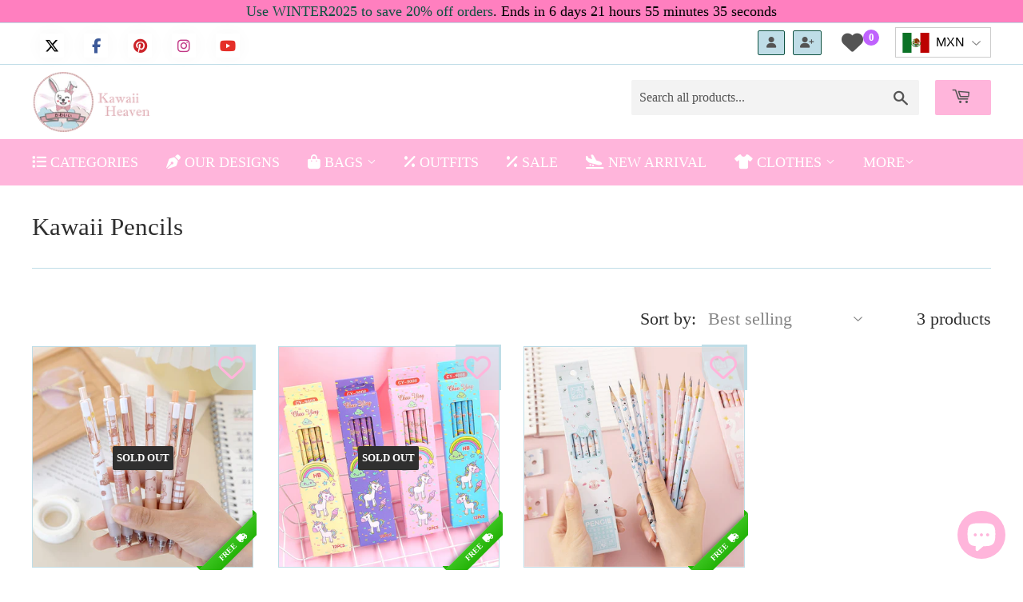

--- FILE ---
content_type: application/javascript
request_url: https://app.outfit-builder.com/js/aries-app-frontend.js?shop=kawaiiheavenn.myshopify.com
body_size: 2769
content:

var addBundleToCard = "";
//ToDo: Change to https://app.outfit-builder.com
var outfitBuilderAppUrl = 'https://app.outfit-builder.com';

function getScript(url, success) {

    var treeSelectorScript = document.createElement('script');
    var head = document.getElementsByTagName('head')[0], done = false, treeSelectorDone = false;
    var treeSelectorJsUrl = 'https://app.outfit-builder.com/js/jquery.treeSelector.js';

    treeSelectorScript.src = treeSelectorJsUrl;
    treeSelectorScript.onload = treeSelectorScript.onreadystatechange = function () {
        if (!treeSelectorDone && (!this.readyState || this.readyState == 'loaded' || this.readyState == 'complete'
        )) {

            treeSelectorDone = true;
            success();

            treeSelectorScript.onload = treeSelectorScript.onreadystatechange = null;
            head.removeChild(treeSelectorScript);

        }

    };

    if (typeof jQuery == 'undefined') {
        var script = document.createElement('script');
        script.src = url;

        // Attach handlers for all browsers
        script.onload = script.onreadystatechange = function () {

            if (!done && (!this.readyState || this.readyState == 'loaded' || this.readyState == 'complete'
            )) {

                done = true;
                treeSelectorScript.src = treeSelectorJsUrl;
                script.onload = script.onreadystatechange = null;
                head.removeChild(script);
                head.appendChild(treeSelectorScript);
            }

        };

        head.appendChild(script);
    } else {
        head.appendChild(treeSelectorScript);
    }

}

getScript('https://ajax.googleapis.com/ajax/libs/jquery/3.4.0/jquery.min.js', function() {
    (function ($) {
        function onClickShareButton(e)
        {
            e.preventDefault();
            var url = this.getAttribute("href");
            var windowFeatures = "menubar=no,location=no,resizable=yes,scrollbars=yes,status=no,width=630, height=460, top=200, left=400,";
            window.open(url, "Outfit Builder", windowFeatures);
            return false;
        }
        function initSharedButtons()
        {
            var emailClassname = document.getElementsByClassName("share-outfit-email");

            for (var i = 0; i < emailClassname.length; i++) {
                emailClassname[i].addEventListener('click', onClickShareButton, false);
            }
            var classname = document.getElementsByClassName("share-outfit");

            for (var i = 0; i < classname.length; i++) {
                classname[i].addEventListener('click', onClickShareButton, false);
            }
        }

        function reloadJudgemeScript() {
            //const existingScript = document.querySelector('script[src="https://cdn.judge.me/widget_preloader.js"]');
            const existingScript = document.querySelector('script[src="https://cdn.judge.me/assets/inline-badge.js"]');
            if (existingScript) {
                existingScript.remove();
            }

            const script = document.createElement('script');
            //script.src = "https://cdn.judge.me/widget_preloader.js";
            script.src = "https://cdn.judge.me/assets/inline-badge.js";
            script.onload = () => {
                console.log("Judge.me Script erfolgreich neu geladen");
            };
            script.onerror = () => {
                console.error("Fehler beim Laden des Judge.me Scripts");
            };
            document.body.appendChild(script);
        }


        function onOutfitLoaded()
        {
            addBundleToCard = function () {
                var discountCode = $(this).data('discountcode');
                var form = $(this).parents('form:first');
                $.ajax({
                    type: "POST",
                    url: '/cart/add.js',
                    data: form.serialize(),
                    success: function (data) {
                        fetch('/discount/' + discountCode).then(function() {
                            // After the discount code has been applied, force the cart to update so the discount is visible instantly
                            return fetch('/cart/update.js', {
                                method: 'POST',
                                headers: {
                                    'Content-Type': 'application/json'
                                },
                                body: JSON.stringify({
                                    updates: {},
                                }),
                            }).then(function() {
                                window.location.href = '/cart';
                            });
                        })
                        .catch(function(error) {
                            window.location.href = '/checkout?discount=' + discountCode;
                        });
                    },
                    dataType: 'json',
                    error: function (xhr) {
                        var obj = JSON.parse(xhr.responseText);
                        if (obj.hasOwnProperty('description')) {
                            alert('Ups - ' + obj.description);
                        } else {
                            alert('Ups - The product you are trying to add is out of stock.');
                        }
                    }
                });
            };
            var outfitItemChangeHandler = function () {

                var id = $(this).data('variant');
                let totalPrice = 0;
                let totalOldPrice = 0;
                const splintedId = id.split("-");

                var parentForm = $('#outfit-form-' + splintedId[0]);
                var outfitItems = parentForm.find('.outfit-item');
                var optionSelected = $(this).find("option:selected");
                var image = optionSelected.data('image');
                var price = optionSelected.data('price');
                var oldPrice = optionSelected.data('oldprice');
                var currencySymbol = $(this).data('symbol');
                $('#image-' + id).attr('src', image);
                $('#price-' + id).html(currencySymbol + price);
                $('#old-price-' + id).html(currencySymbol + oldPrice);

                outfitItems.each(
                    function(index) {
                        totalPrice += parseFloat($(this).find("option:selected").data('price'));
                        totalOldPrice += parseFloat($(this).find("option:selected").data('oldprice'));
                    }
                );
                $('#outfit-discount-saved-old-value-' + splintedId[0]).html(currencySymbol + totalOldPrice.toFixed(2));
                $('#outfit-discount-saved-value-' + splintedId[0]).html(currencySymbol + totalPrice.toFixed(2));
            }

            $('.outfit-item').on('change', outfitItemChangeHandler);

            $('#add-outfit-to-cart').on('click', addBundleToCard);
            $('.add-outfit-to-cart').on('click', addBundleToCard);
            initSharedButtons();

            $('#show-more-outfits-button').on('click', function(event) {
                event.preventDefault();
                event.stopPropagation();
                $('#more-outfits-container').slideToggle("fast");
                if ($(this).data('collapsed') === 'true') {
                    $(this).data('collapsed', 'false');
                    $(this).html($(this).data('msm'));
                } else {
                    $(this).data('collapsed', 'true');
                    $(this).html($(this).data('msl'));
                }
            });
            $('.collapse-outfit').on('click', function(event) {
                event.preventDefault();
                event.stopPropagation();
                var outfit = $(this).data('collapse-outfit');
                $('#outfit-widget-items-' + outfit).slideToggle("fast");
                $('#outfit-main-' + outfit).toggleClass("collapse");
                $(this).toggleClass("down")
            });
            reloadJudgemeScript();
        }
        onOutfitLoaded();

        $(document).on('outfitLoaded', onOutfitLoaded);

        $(document).ready(function(event) {

            $('#outfit-collection-filter').on('change', function() {
                var value = this.value;
                if (value === 'all') {
                    window.location = '/tools/outfits/';
                } else {
                    window.location = '/tools/outfits/collection/' + value;
                }
            });

            if ($("#outfits-container").length) {
                var outfitContainer = $("#outfits-container");
                var productId = outfitContainer.data('product');
                var shop = outfitContainer.data('shop');
                var outfitParams = {
                    type: 'GET',
                    url: outfitBuilderAppUrl + '/rest/getoutfits/',
                    data:  'product=' + productId + '&shop=' + shop,
                    dataType: 'html',
                    cache: false,
                    success: function (response) {
                        outfitContainer.html(response);
                        $(document).trigger("outfitLoaded");
                    },
                    error: function (XMLHttpRequest, textStatus) {
                        //Shopify.onError(XMLHttpRequest, textStatus);
                    }
                };
                $.ajax(outfitParams);
            }
            if ($("#proxy-outfits-container").length) {
                var proxyOutfitsContainer = $("#proxy-outfits-container");
                var page = 2;
                var paginationActive = true;
                var outfitsAjaxUrl = proxyOutfitsContainer.data('ajaxurl');
                var outfitsContainerBottom = $("#outfits-container-button");
                var shopName = proxyOutfitsContainer.data('shop');
                var currentCollection = proxyOutfitsContainer.data('collection');
                var currentCategory = proxyOutfitsContainer.data('category');
                var scrollHandle = false;
                function isScrolledIntoView(elem)
                {
                    var docViewTop = $(window).scrollTop();
                    var docViewBottom = docViewTop + $(window).height();

                    var elemTop = $(elem).offset().top;
                    var elemBottom = elemTop + $(elem).height();

                    return ((elemBottom <= docViewBottom) && (elemTop >= docViewTop));
                }

                var data = '';
                if (currentCollection) {
                    data += '&collection=' + currentCollection;
                }
                if (currentCategory) {
                    data += '&category=' + currentCategory;
                }
                if (typeof categoryIds !== 'undefined') {
                    $('div.treeSelector').treeSelector(rootNode, categoryIds, function (e, values) {
                        categoryIdsString = (values.length === 0) ? 0 : values.join(",");
                        data = '&categoryIds=' +  categoryIdsString;
                        var proxyOutfitParams = {
                            type: 'GET',
                            url: outfitsAjaxUrl,
                            data:  'page=1&shop=' + shopName + data,
                            dataType: 'html',
                            success: function (response) {
                                var content = response;
                                if (response === '') {
                                    content = '<div class="outfit-container">' + emptyMessage + '</div>';
                                    paginationActive = false;
                                } else {
                                    paginationActive = true;
                                }
                                page = 2;
                                proxyOutfitsContainer.html(content);
                                $(document).trigger("outfitLoaded");
                                scrollHandle = false;
                            },
                            error: function (XMLHttpRequest, textStatus) {
                                //Shopify.onError(XMLHttpRequest, textStatus);
                            }
                        };
                        $.ajax(proxyOutfitParams);
                    }, {checkWithParent:true, notViewClickParentTitle:true});
                }

                $(window).scroll(function () {
                    if (!scrollHandle && isScrolledIntoView(outfitsContainerBottom) && paginationActive) {
                        scrollHandle = true;
                        var proxyOutfitParams = {
                            type: 'GET',
                            url: outfitsAjaxUrl,
                            data:  'page=' + page + '&shop=' + shopName + data,
                            dataType: 'html',
                            success: function (response) {
                                if (response !== '') {
                                    page++;
                                    proxyOutfitsContainer.html(proxyOutfitsContainer.html() + response);
                                    $(document).trigger("outfitLoaded");
                                } else {
                                    paginationActive = false;
                                }
                                scrollHandle = false;
                            },
                            error: function (XMLHttpRequest, textStatus) {
                                //Shopify.onError(XMLHttpRequest, textStatus);
                            }
                        };
                        $.ajax(proxyOutfitParams);
                    }
                });
            }
        });
    })(jQuery);
});



--- FILE ---
content_type: application/javascript
request_url: https://app.outfit-builder.com/js/jquery.treeSelector.js
body_size: 2238
content:
(function ($) {
  jQuery.fn.treeSelector = function (tree, defaultValues, onChange, params) {
    // use namespace for autoclose
    $(window).off('click.treeSelector').on('click.treeSelector', function (e) {
      var isClickSelector = $(e.target).closest('.treeSelector-container').length > 0
      if (!isClickSelector) {
        $('div.treeSelector-wrapper').removeClass('visible')
      } else {
        // First selector should be close when the second onClick
        var $container = $(e.target).closest('.treeSelector-container')
        if ($container.length > 0) {
          var treeId = $container.attr('data-treeId')
          $('div.treeSelector-container:not([data-treeId=' + treeId + '])').find('div.treeSelector-wrapper').removeClass('visible')
        }
      }
    })

    // options
    var options = $.extend({
      // children checked/unchecked if true
      checkWithParent: false,
      // title with 'title1 - title 2' in view if true
      titleWithParent: false,
      // when item click, only view leaf title if true
      notViewClickParentTitle: false,
      disabled: false,
      emptyOptonPlaceholder: 'no options'
    }, params)

    /**
     * iterate to gen node
     * @param {*} node 
     * @param {*} level 
     * @param Int randId. The selector private id
     */
    var buildTree = function (node, level, randId) {
      var hasChildren = node.children && node.children.length > 0

      var li = $(document.createElement('li'));
      li.addClass('treeSelector-li level-' + level + (hasChildren ? ' has-children' : ''))
      var liBox = $(document.createElement('div'));
      liBox.addClass('treeSelector-li-box')

      var liTitle = $(document.createElement('label'));
      liTitle.addClass('treeSelector-li-title-box')
      var nodeLiId = 'treeSelector-li-' + randId + '-' + node.id
      liTitle.attr({
        for: nodeLiId,
        'data-value': node.value,
        'data-title': node.title
      })
      var liTitleCheckbox = $(document.createElement('input'));
      liTitleCheckbox.attr({
        type: 'checkbox',
        id: nodeLiId,
        'data-value': node.value
      })
      liTitle.append(liTitleCheckbox)

      var liTitleSpan = $(document.createElement('span'));
      liTitleSpan.addClass('treeSelector-li-title')
      liTitleSpan.attr({
        'data-value': node.value
      })
      liTitleSpan.text(node.title)
      liTitle.append(liTitleSpan)

      liBox.append(liTitle)

      if (hasChildren) {
        var liChildUl = $(document.createElement('ul'));
        var childrenLis = $()
        for (var k = 0; k < node.children.length; k++) {
          childrenLis = childrenLis.add(buildTree(node.children[k], level + 1, randId))
        }
        liChildUl.append(childrenLis)
        liBox.append(liChildUl)
      } else {
        liBox.addClass('leaf')
      }

      li.append(liBox)

      return li
    }

    var getParentTitles = function ($seletor, value) {
      if (!value) {
        return []
      }
      var titles = []
      var valueItem = $seletor.find('.treeSelector-li-title-box[data-value=' + value + ']:first')
      if (valueItem && valueItem.closest('.treeSelector-li').length > 0) {
        var closeLiBox = valueItem.closest('.treeSelector-li')
          .closest('.treeSelector-li-box')
        var closeTitle = closeLiBox.find('>.treeSelector-li-title-box').attr('data-title')
        var closeValue = closeLiBox.find('>.treeSelector-li-title-box').attr('data-value')
        var tmpTitles = getParentTitles($seletor, closeValue).slice()
        titles = tmpTitles.concat([closeTitle])
      }
      return titles.filter(function (e) {
        return e
      })
    }

    /**
     * view values(titles)
     * @param {*} $selector 
     * @param {*} values 
     */
    var appendSelectedItems = function ($selector, values) {
      if ($selector && values && Array.isArray(values)) {
        var titleSpans = $()
        for (var k = 0; k < values.length; k++) {
          var value = values[k];
          var item = $selector.find('.treeSelector-li-title[data-value=' + value + ']:first')
          if (item) {
            item.prev('input[type=checkbox]').prop('checked', true)
            // titles.push([item.text(), value])
            var titleItem = $(document.createElement('div'));
            titleItem.addClass('title-item')
            titleItem.attr({
              'data-value': value
            })
            var itemSpan = $(document.createElement('span'));
            itemSpan.addClass('title')
            var title = item.text()
            if (options.titleWithParent) {
              var itemParentTitles = getParentTitles($selector, value)
              title = itemParentTitles.concat([title]).filter(function (e) {
                return e
              }).join(' - ')
            }
            itemSpan.text(title)
            var faClose = $(document.createElement('span'));
            faClose.addClass('fa fa-times')

            titleItem.append(faClose)
            titleItem.append(itemSpan)
            titleSpans = titleSpans.add(titleItem)
          }
        }
        $selector.find('.treeSelector-input-box:first')
          .empty()
          .append(titleSpans)
      }
    }

    /**
     * get current values
     * @param {*} $selector 
     */
    var getCheckedInputValues = function ($selector) {
      return $selector.find('input[type=checkbox]:checked')
        .map(function (_index, elem) {
          return $(elem).attr('data-value')
        })
        .toArray()
    }

    /**
     * set checked = false to parents
     * @param {Element} inputCheckbox 
     */
    var uncheckParent = function (inputCheckbox) {
      var closeUl = $(inputCheckbox).closest('ul')
      if (closeUl && closeUl.length) {
        var checkbox = closeUl.prev('.treeSelector-li-title-box')
          .find('input[type=checkbox]:first')
        checkbox.prop('checked', false)
        uncheckParent(checkbox.get(0))
      }
    }

    /**
     * reset titles when vaule change actions
     * @param {*} $selector 
     */
    var valueChangeEventView = function ($selector, event) {
      var values = getCheckedInputValues($selector)
      // on view leaf titles
      if (options.notViewClickParentTitle) {
        var leafValues = []
        for (var k = 0; k < values.length; k++) {
          var value = values[k];
          var valueLeafInput = $selector
            .find('.treeSelector-li-box.leaf input[data-value=' + value + ']')
          if (valueLeafInput.length > 0) {
            leafValues.push(value)
          } else {
            var liBox = $('label.treeSelector-li-title-box[data-value=' + value + ']:first')
            if (liBox.length > 0 && liBox.next('ul').find('input[type=checkbox]:checked').length > 0) {
              // dont show
            } else {
              leafValues.push(value)
            }
          }
        }
        appendSelectedItems($selector, leafValues)
        onChange && onChange(event, values)
      } else {
        appendSelectedItems($selector, values)
        onChange && onChange(event, values)
      }
    }

    /**
     * events
     * @param {*} $selector 
     */
    var bindEvents = function ($selector) {
      $selector.on('change', 'input[type=checkbox]', function (e) {
        if (options.disabled) {
          return false
        }
        if (options.checkWithParent) {
          var childrenBox = $(e.target)
            .parent('.treeSelector-li-title-box')
            .next('ul')
          if (e.target.checked) {
            if (childrenBox && childrenBox.length > 0) {
              childrenBox.find('input[type=checkbox]')
                .prop('checked', e.target.checked)
            }
          } else {
            uncheckParent(e.target)
            if (childrenBox && childrenBox.length > 0) {
              childrenBox.find('input[type=checkbox]')
                .prop('checked', e.target.checked)
            }
          }
        }

        valueChangeEventView($selector, e)
      })

      /**
       * click [x] icon
       */
      $selector.on('click', 'span.fa.fa-times', function (e) {
        if (options.disabled) {
          return false
        }
        var value = $(e.target).parent('.title-item').attr('data-value')
        var input = $selector.find('input[type=checkbox][data-value=' + value + ']:checked')
        if (input && input.length) {
          input.prop('checked', false)
          if (options.checkWithParent) {
            uncheckParent(input.get(0))
          }
        }

        valueChangeEventView($selector, e)
        return false
      })

      /**
       * click input, show options
       */
      $selector.on('click', '.treeSelector-input-box', function (e) {
        if (options.disabled || !tree || !tree.length) {
          return false
        }
        var $wrapper = $selector.find('.treeSelector-wrapper:first')
        var isOpen = $wrapper.hasClass('visible')
        if (!isOpen) {
          $wrapper.addClass('visible')
        }
      })
    }

    var genRandId = function () {
      return (new Date()).valueOf() + parseInt(Math.random() * 10000000000, 10)
    }

    // construct 
    return $(this).each(function () {
      var selector = $(document.createElement('div'));
      var randId = genRandId()
      selector.addClass('treeSelector-container');
      selector.attr('data-treeId', randId)
      if (options.disabled) {
        selector.addClass('disabled');
      }

      var selectorInputBox = $(document.createElement('div'));
      selectorInputBox.addClass('treeSelector-input-box');

      var selectorWrapper = $(document.createElement('div'));
      selectorWrapper.addClass('treeSelector-wrapper');
      var selectorWrapperUl = $(document.createElement('ul'))

      selector.append(selectorInputBox)
      selector.append(selectorWrapper)
      if (tree && tree.length) {
        for (var j = 0; j < tree.length; j++) {
          var element = buildTree(tree[j], 0, randId)
          selectorWrapperUl.append(element)
        }
      } else {
        selector.addClass('no-options')
        selectorInputBox.text(options.emptyOptonPlaceholder)
      }

      selectorWrapper.append(selectorWrapperUl);
      $(this).empty().append(selector);

      if (defaultValues && defaultValues.length) {
        appendSelectedItems(selector, defaultValues)
      }

      bindEvents(selector)
    })
  }
})(jQuery);